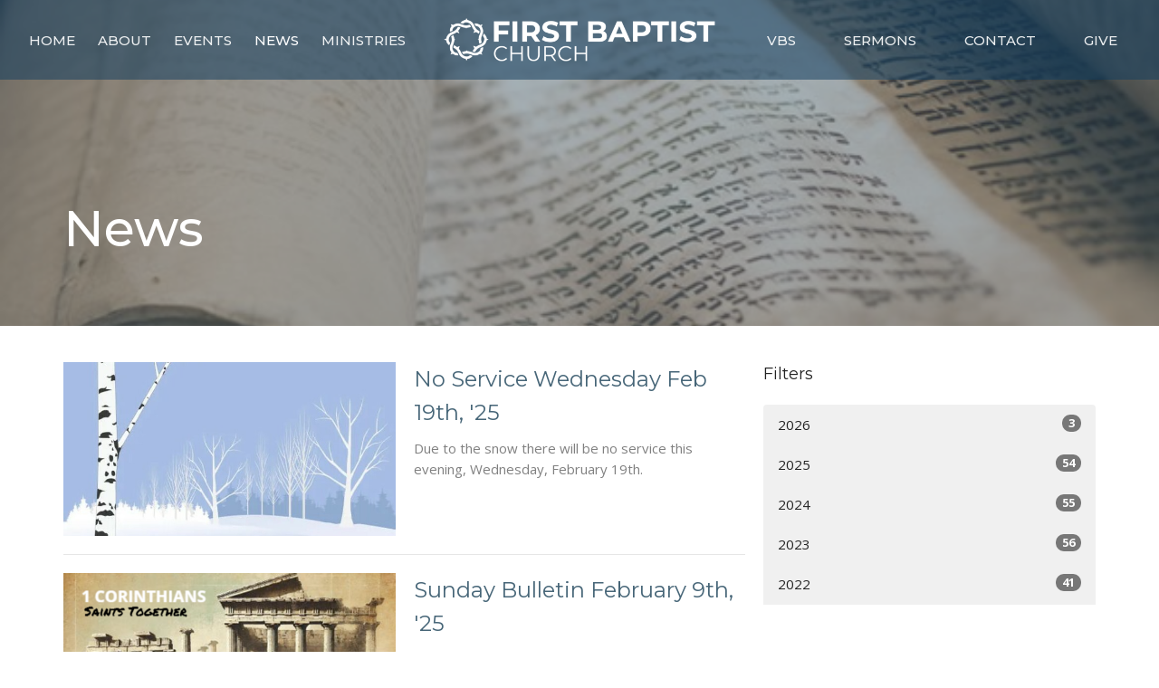

--- FILE ---
content_type: text/html; charset=utf-8
request_url: https://loganfirstbaptist.com/news?page=6
body_size: 35154
content:
<!DOCTYPE html>
<html lang="en">
  <head>
  <meta charset="UTF-8">
  <meta content="IE=edge,chrome=1" http-equiv="X-UA-Compatible"/>
  <meta content="width=device-width, initial-scale=1.0" name="viewport"/>
  <meta content="First Baptist Church of Logan" name="author"/>
  <title>
    News Post | First Baptist Church of Logan
  </title>
  
  
    <meta name="robots" content="index,follow" />
  
  
  <link href="https://dq5pwpg1q8ru0.cloudfront.net/2022/03/17/12/33/53/9a65d69b-cd23-4b64-9cc2-62ab807b0d18/tithely.png" rel="shortcut icon" type="image/x-icon" />
  <meta name="csrf-param" content="authenticity_token" />
<meta name="csrf-token" content="1Ppv/Ld4KvJkVmeBZRWRo1jDxuUNoMqElwMMSNfrvfkYG1mMlcDLZKQXIwDzBeJj4bfICT/K+3erbhUNvjZWNA==" />

  <link rel="preconnect" href="https://fonts.gstatic.com/" crossorigin>
  <link rel="preload" href="/fonts/fontawesome/webfont.woff?v=3.2.1" as="font" type="font/woff" crossorigin>

  <link rel="stylesheet" media="all" href="/themes/stylesheet.css?timestamp=2026-01-21+03%3A20%3A35+-0500" />
  <link rel="stylesheet" media="print" href="https://dq5pwpg1q8ru0.cloudfront.net/assets/print-c1b49d74baf454d41a08041bb7881e34979fe0b297fba593578d70ec8cc515fd.css" />

	<link href="https://fonts.googleapis.com/css?family=Montserrat:100,200,300,regular,500,600,700,800,900,100italic,200italic,300italic,italic,500italic,600italic,700italic,800italic,900italic|Open+Sans:300,300italic,regular,italic,600,600italic,700,700italic,800,800italic&amp;display=swap" rel="stylesheet" type="text/css" async="async" />
  

  <script src="https://dq5pwpg1q8ru0.cloudfront.net/assets/application-baedfe927b756976bd996cb2c71963c5d82c94e444650affbb4162574b24b761.js"></script>
  <script src="https://dq5pwpg1q8ru0.cloudfront.net/packs/js/application-48235911dc1b5b550236.js"></script>
  <script src="https://cdnjs.cloudflare.com/ajax/libs/handlebars.js/4.7.7/handlebars.min.js" defer="defer"></script>


  <!--[if lt IE 9]>
  <script src="https://dq5pwpg1q8ru0.cloudfront.net/javascripts/html5shiv.js"></script>
  <script src="https://dq5pwpg1q8ru0.cloudfront.net/javascripts/respond.min.js"></script>
  <![endif]-->




  


</head>

  <body class="body_news_index body_news_posts_index   news-index   relative d-flex flex-column">
      <div class="d-flex ">
        <div class="site-content-container">
    

  <div class="system">
  </div>

  <div id="top-menus-container">
    <div id="top-menus">
  <div id="alert-container">
  </div>


  <div class="js-menus pos pos-t-0 pos-l-0 w-100 z-index-1 js-main-menu-opaque  bg-none z-index-navbar">
    
    <div id="main-menu-container">
      
<nav id="main_menu" class="relative main-menu-newbury bg-primary bg-none p-2 p-md-3">
  <div class="bg-primary pos pos-cover js-main-menu-background-opacity" style="opacity:0.53;"></div>
  <div class="relative d-flex d-block hidden-lg justify-content-center w-100">
    

    <a class="main-menu-logo main-menu-newbury-logo my-auto flex-shrink-0" href="/">
      <img alt="First Baptist Church of Logan" class="logo-size-default" src="https://dq5pwpg1q8ru0.cloudfront.net/2022/03/18/06/52/56/60719c58-7bec-40cf-9bcf-47a3e6c3dc1a/tithely-logo-5.png" />
</a>



      <button type="button" class="btn bg-none p-1 border-0 pos pos-r-0 pos-middle collapsed pr-0" data-toggle="collapse" data-target="#main_menu_collapse" aria-expanded="false">
    <span class="sr-only">Toggle navigation</span>
    <span class="svg-link">
      <svg xmlns="http://www.w3.org/2000/svg" height="24" viewBox="0 0 24 24" width="24">
    <path d="M0 0h24v24H0z" fill="none"></path>
    <path d="M3 18h18v-2H3v2zm0-5h18v-2H3v2zm0-7v2h18V6H3z"></path>
</svg>
 Menu
    </span>
  </button>

  </div>

  <div class="collapse main-menu-collapse-lg text-center" id="main_menu_collapse">


        <ul class="main-menu-list main-menu-newbury-list ">
            
  <li class="menu-item hover-underline-left">
      <a class="menu-link " href="/">Home</a>
  </li>


            
  <li class="menu-item hover-underline-left">
      <a class="menu-link " href="/about">About</a>
  </li>


            
  <li class="menu-item hover-underline-left">
      <a class="menu-link " href="/events">Events</a>
  </li>


            
  <li class="menu-item hover-underline-left">
      <a class="menu-link active" href="/news">News</a>
  </li>


            
  <li class="menu-item hover-underline-left">
      <a class="menu-link " href="/ministries">Ministries</a>
  </li>


        </ul>
        <div class="main-menu-elkhorn-logo-container  hidden-xs hidden-sm hidden-md px-4">
          

    <a class="main-menu-logo main-menu-newbury-logo " href="/">
      <img alt="First Baptist Church of Logan" class="logo-size-default" src="https://dq5pwpg1q8ru0.cloudfront.net/2022/03/18/06/52/56/60719c58-7bec-40cf-9bcf-47a3e6c3dc1a/tithely-logo-5.png" />
</a>


        </div>
        <ul class="main-menu-list main-menu-newbury-list ">
            
  <li class="menu-item hover-underline-left">
      <a class="menu-link " href="/pages/vbs">VBS</a>
  </li>


            
  <li class="menu-item hover-underline-left">
      <a class="menu-link " href="/media">Sermons</a>
  </li>


            
  <li class="menu-item hover-underline-left">
      <a class="menu-link " href="/contact">Contact</a>
  </li>


            
  <li class="menu-item hover-underline-left">
      <a class="menu-link " href="/give">Give</a>
  </li>


        </ul>
  </div>
</nav>

    </div>
  </div>
</div>

  </div>

  <div id="header-container" class="relative">
    <div id="header" class="header-goodsoil relative  d-flex py-3 py-md-5 bg-cover bg-none logo-offset-default bg-secondary" style="background-image:url(&#39;https://dq5pwpg1q8ru0.cloudfront.net/2022/06/09/10/53/50/b35df269-a8c4-4429-aba7-e2a1c694d17a/1011569_univ_sqr_xl.jpg&#39;); background-position: center; min-height: 50vh;">
  
  

<div id="page-header-overlay" class="bg-secondary pos pos-cover" style="opacity:0.5;" data-header-opacity="0.5"></div>

    <div class="container relative d-flex flex-column mt-5">
      
      <div class="my-auto">
        <div class="d-md-flex ">
          <div>
            <div class="relative d-inline-block break-word">
              <h1 class="header-heading ">
                        News

              </h1>
            </div>
          </div>
          <div class="d-flex ml-md-auto">
            <div class="row">
              <div class="col-xs-12">
                
              </div>
              <div class="col-xs-12">
                

              </div>
            </div>
          </div>
        </div>
      </div>
      
    </div>
  
  
  <!--<div class="pos pos-b-1 pos-l-1">
    <button class="js-play-video-button p-2 bg-none border-0 d-none" style="opacity: 0.5;">
    </button>
    <button class="js-pause-video-button p-2 bg-none border-0 d-none" style="opacity: 0.5;">
    </button>
    <div class="js-loading-video-button">
      <div class="d-flex p-2" style="opacity: 0.5;">
      </div>
    </div>
  </div>-->

</div>


  </div>

  <main role="main" class="content flex-grow-1  news_posts_index clearfix m-0 p-0">
    <link rel="alternate" type="application/rss+xml" title="RSS" href="https://loganfirstbaptist.com/news" />





  

<div>
    <div id="top-blocks-wrapper">
      
    </div>

    <div id="page_content" class="relative my-5">
      <div class="container">
        
  <div id="news_anchor" class="row">
    <div class="col-md-8">
        <div class="relative mb-3 border-bottom pb-3">
  <a class="row d-sm-flex" href="/news/no-service-wednesday-feb-19th-25">
    <div class="col-sm-6">
      <img alt="No Service Wednesday Feb 19th, &#39;25 image" loading="lazy" src="https://dq5pwpg1q8ru0.cloudfront.net/2025/02/19/13/46/14/268c2634-ad95-4451-87a6-5c9f01732d3b/winter-day-illustration.jpg" />
    </div>
    <div class="col-sm-6 d-flex flex-column">
      <h2 class="h3 mt-2 mt-sm-0 mb-2">No Service Wednesday Feb 19th, &#39;25</h2>
      <div class="text-muted mb-2">
            Due to the snow there will be no service this evening, Wednesday, February 19th.
      </div>
      <div class="mt-auto mb-2">
      </div>
    </div>
</a></div>
<div class="relative mb-3 border-bottom pb-3">
  <a class="row d-sm-flex" href="/news/sunday-bulletin-february-9th-25">
    <div class="col-sm-6">
      <img alt="Sunday Bulletin February 9th, &#39;25 image" loading="lazy" src="https://dq5pwpg1q8ru0.cloudfront.net/2025/02/07/16/39/33/6d29ceb3-7627-41f3-9a26-e29a507a1afa/1-Cor-test.png" />
    </div>
    <div class="col-sm-6 d-flex flex-column">
      <h2 class="h3 mt-2 mt-sm-0 mb-2">Sunday Bulletin February 9th, &#39;25</h2>
      <div class="text-muted mb-2">
            
      </div>
      <div class="mt-auto mb-2">
      </div>
    </div>
</a></div>
<div class="relative mb-3 border-bottom pb-3">
  <a class="row d-sm-flex" href="/news/sunday-bulletin-february-2nd-25">
    <div class="col-sm-6">
      <img alt="Sunday Bulletin February 2nd, &#39;25 image" loading="lazy" src="https://dq5pwpg1q8ru0.cloudfront.net/2025/02/01/22/51/31/7c718e1f-756a-41a4-9cc9-3d17da563260/1-Cor-test.png" />
    </div>
    <div class="col-sm-6 d-flex flex-column">
      <h2 class="h3 mt-2 mt-sm-0 mb-2">Sunday Bulletin February 2nd, &#39;25</h2>
      <div class="text-muted mb-2">
            
      </div>
      <div class="mt-auto mb-2">
      </div>
    </div>
</a></div>
<div class="relative mb-3 border-bottom pb-3">
  <a class="row d-sm-flex" href="/news/sunday-bulletin-january-26th-25">
    <div class="col-sm-6">
      <img alt="Sunday Bulletin January 26th, &#39;25 image" loading="lazy" src="https://dq5pwpg1q8ru0.cloudfront.net/2025/01/23/04/16/39/baa49409-88d5-4790-9247-11d3a0f20ddd/BLnf.jpg" />
    </div>
    <div class="col-sm-6 d-flex flex-column">
      <h2 class="h3 mt-2 mt-sm-0 mb-2">Sunday Bulletin January 26th, &#39;25</h2>
      <div class="text-muted mb-2">
            
      </div>
      <div class="mt-auto mb-2">
      </div>
    </div>
</a></div>
<div class="relative mb-3 border-bottom pb-3">
  <a class="row d-sm-flex" href="/news/sunday-bulletin-january-19th-25">
    <div class="col-sm-6">
      <img alt="Sunday Bulletin January 19th, &#39;25 image" loading="lazy" src="https://dq5pwpg1q8ru0.cloudfront.net/2025/01/11/00/52/12/6190afa5-b120-4ce6-949f-842f7eb47537/1-Kings-11-26-43.png" />
    </div>
    <div class="col-sm-6 d-flex flex-column">
      <h2 class="h3 mt-2 mt-sm-0 mb-2">Sunday Bulletin January 19th, &#39;25</h2>
      <div class="text-muted mb-2">
            
      </div>
      <div class="mt-auto mb-2">
      </div>
    </div>
</a></div>
<div class="relative mb-3 border-bottom pb-3">
  <a class="row d-sm-flex" href="/news/no-service-sunday-january-12th-2025">
    <div class="col-sm-6">
      <img alt="No Service Sunday January 12th, 2025 image" loading="lazy" src="https://dq5pwpg1q8ru0.cloudfront.net/2025/01/11/15/44/28/85dd3f2e-6034-49b0-aab8-2648e349167a/winter-day-illustration.jpg" />
    </div>
    <div class="col-sm-6 d-flex flex-column">
      <h2 class="h3 mt-2 mt-sm-0 mb-2">No Service Sunday January 12th, 2025</h2>
      <div class="text-muted mb-2">
            Due to the weather conditions and overall state of the area surrounding the church there will be no service Sunday.
      </div>
      <div class="mt-auto mb-2">
      </div>
    </div>
</a></div>
<div class="relative mb-3 border-bottom pb-3">
  <a class="row d-sm-flex" href="/news/sunday-bulletin-january-5th-25">
    <div class="col-sm-6">
      <img alt="Sunday Bulletin January 5th, &#39;25 image" loading="lazy" src="https://dq5pwpg1q8ru0.cloudfront.net/2025/01/03/22/12/07/686ca2c9-8e3f-48d6-802d-025f9abab9d8/1-Kings-11-9-25.png" />
    </div>
    <div class="col-sm-6 d-flex flex-column">
      <h2 class="h3 mt-2 mt-sm-0 mb-2">Sunday Bulletin January 5th, &#39;25</h2>
      <div class="text-muted mb-2">
            
      </div>
      <div class="mt-auto mb-2">
      </div>
    </div>
</a></div>
<div class="relative mb-3 border-bottom pb-3">
  <a class="row d-sm-flex" href="/news/sunday-bulletin-december-29th-24">
    <div class="col-sm-6">
      <img alt="Sunday Bulletin December 29th, &#39;24 image" loading="lazy" src="https://dq5pwpg1q8ru0.cloudfront.net/2025/01/02/15/14/57/124cd043-3c9c-4bca-bab4-bb3519777ee6/1-Kings-11-1-8.png" />
    </div>
    <div class="col-sm-6 d-flex flex-column">
      <h2 class="h3 mt-2 mt-sm-0 mb-2">Sunday Bulletin December 29th, &#39;24</h2>
      <div class="text-muted mb-2">
            
      </div>
      <div class="mt-auto mb-2">
      </div>
    </div>
</a></div>
<div class="relative mb-3 border-bottom pb-3">
  <a class="row d-sm-flex" href="/news/sunday-bulletin-december-22nd-24">
    <div class="col-sm-6">
      <img alt="Sunday Bulletin December 22nd, &#39;24 image" loading="lazy" src="https://dq5pwpg1q8ru0.cloudfront.net/2024/12/21/17/31/31/bee1f7f6-2bcc-477a-85f2-69f86d2327b8/Joy.jpg" />
    </div>
    <div class="col-sm-6 d-flex flex-column">
      <h2 class="h3 mt-2 mt-sm-0 mb-2">Sunday Bulletin December 22nd, &#39;24</h2>
      <div class="text-muted mb-2">
            
      </div>
      <div class="mt-auto mb-2">
      </div>
    </div>
</a></div>
<div class="relative mb-3 border-bottom pb-3">
  <a class="row d-sm-flex" href="/news/sunday-bulletin-december-15th-2024">
    <div class="col-sm-6">
      <img alt="Sunday Bulletin December 15th, 2024 image" loading="lazy" src="https://dq5pwpg1q8ru0.cloudfront.net/2024/12/12/23/01/01/7e3b38cb-6cd6-4e2a-843e-af1d7ac75703/Love.jpg" />
    </div>
    <div class="col-sm-6 d-flex flex-column">
      <h2 class="h3 mt-2 mt-sm-0 mb-2">Sunday Bulletin December 15th, 2024</h2>
      <div class="text-muted mb-2">
            
      </div>
      <div class="mt-auto mb-2">
      </div>
    </div>
</a></div>

        <div role="navigation" aria-label="Pagination" class="pagination"><ul class="pagination"><li class="prev previous_page "><a rel="prev" href="/news?page=5#news_anchor">←</a></li> <li><a href="/news?page=1#news_anchor">1</a></li> <li class="disabled"><a href="#">&hellip;</a></li> <li><a rel="prev" href="/news?page=5#news_anchor">5</a></li> <li class="active"><a href="/news?page=6#news_anchor">6</a></li> <li><a rel="next" href="/news?page=7#news_anchor">7</a></li> <li class="disabled"><a href="#">&hellip;</a></li> <li><a href="/news?page=21#news_anchor">21</a></li> <li class="next next_page "><a rel="next" href="/news?page=7#news_anchor">→</a></li></ul></div>
    </div> <!-- /col -->

    <aside class="col-sm-6 col-md-4">

        <div class="news-month">
          <h2 class="h4 mt-0">Filters</h2>

            <div class="list-group" id="by-collection">
            </div>

          <div class="list-group" id='by-year'>
                <a class="list-group-item" data-parent="#by-year" data-toggle="collapse" href="#year2026">
                  2026
                  <span class="badge">3</span>
</a>                <div id="year2026" class="collapse list-group">
                        <a class="list-group-item" href="/news?month=Jan&amp;year=2026">
                          Jan
                          <span class="badge">3</span>
</a></div>                <a class="list-group-item" data-parent="#by-year" data-toggle="collapse" href="#year2025">
                  2025
                  <span class="badge">54</span>
</a>                <div id="year2025" class="collapse list-group">
                        <a class="list-group-item" href="/news?month=Dec&amp;year=2025">
                          Dec
                          <span class="badge">4</span>
</a>                        <a class="list-group-item" href="/news?month=Nov&amp;year=2025">
                          Nov
                          <span class="badge">5</span>
</a>                        <a class="list-group-item" href="/news?month=Oct&amp;year=2025">
                          Oct
                          <span class="badge">4</span>
</a>                        <a class="list-group-item" href="/news?month=Sep&amp;year=2025">
                          Sep
                          <span class="badge">4</span>
</a>                        <a class="list-group-item" href="/news?month=Aug&amp;year=2025">
                          Aug
                          <span class="badge">5</span>
</a>                        <a class="list-group-item" href="/news?month=Jul&amp;year=2025">
                          Jul
                          <span class="badge">4</span>
</a>                        <a class="list-group-item" href="/news?month=Jun&amp;year=2025">
                          Jun
                          <span class="badge">4</span>
</a>                        <a class="list-group-item" href="/news?month=May&amp;year=2025">
                          May
                          <span class="badge">6</span>
</a>                        <a class="list-group-item" href="/news?month=Apr&amp;year=2025">
                          Apr
                          <span class="badge">4</span>
</a>                        <a class="list-group-item" href="/news?month=Mar&amp;year=2025">
                          Mar
                          <span class="badge">5</span>
</a>                        <a class="list-group-item" href="/news?month=Feb&amp;year=2025">
                          Feb
                          <span class="badge">5</span>
</a>                        <a class="list-group-item" href="/news?month=Jan&amp;year=2025">
                          Jan
                          <span class="badge">4</span>
</a></div>                <a class="list-group-item" data-parent="#by-year" data-toggle="collapse" href="#year2024">
                  2024
                  <span class="badge">55</span>
</a>                <div id="year2024" class="collapse list-group">
                        <a class="list-group-item" href="/news?month=Dec&amp;year=2024">
                          Dec
                          <span class="badge">4</span>
</a>                        <a class="list-group-item" href="/news?month=Nov&amp;year=2024">
                          Nov
                          <span class="badge">5</span>
</a>                        <a class="list-group-item" href="/news?month=Oct&amp;year=2024">
                          Oct
                          <span class="badge">4</span>
</a>                        <a class="list-group-item" href="/news?month=Sep&amp;year=2024">
                          Sep
                          <span class="badge">5</span>
</a>                        <a class="list-group-item" href="/news?month=Aug&amp;year=2024">
                          Aug
                          <span class="badge">5</span>
</a>                        <a class="list-group-item" href="/news?month=Jul&amp;year=2024">
                          Jul
                          <span class="badge">5</span>
</a>                        <a class="list-group-item" href="/news?month=Jun&amp;year=2024">
                          Jun
                          <span class="badge">4</span>
</a>                        <a class="list-group-item" href="/news?month=May&amp;year=2024">
                          May
                          <span class="badge">5</span>
</a>                        <a class="list-group-item" href="/news?month=Apr&amp;year=2024">
                          Apr
                          <span class="badge">4</span>
</a>                        <a class="list-group-item" href="/news?month=Mar&amp;year=2024">
                          Mar
                          <span class="badge">5</span>
</a>                        <a class="list-group-item" href="/news?month=Feb&amp;year=2024">
                          Feb
                          <span class="badge">4</span>
</a>                        <a class="list-group-item" href="/news?month=Jan&amp;year=2024">
                          Jan
                          <span class="badge">5</span>
</a></div>                <a class="list-group-item" data-parent="#by-year" data-toggle="collapse" href="#year2023">
                  2023
                  <span class="badge">56</span>
</a>                <div id="year2023" class="collapse list-group">
                        <a class="list-group-item" href="/news?month=Dec&amp;year=2023">
                          Dec
                          <span class="badge">7</span>
</a>                        <a class="list-group-item" href="/news?month=Nov&amp;year=2023">
                          Nov
                          <span class="badge">4</span>
</a>                        <a class="list-group-item" href="/news?month=Oct&amp;year=2023">
                          Oct
                          <span class="badge">6</span>
</a>                        <a class="list-group-item" href="/news?month=Sep&amp;year=2023">
                          Sep
                          <span class="badge">4</span>
</a>                        <a class="list-group-item" href="/news?month=Aug&amp;year=2023">
                          Aug
                          <span class="badge">4</span>
</a>                        <a class="list-group-item" href="/news?month=Jul&amp;year=2023">
                          Jul
                          <span class="badge">4</span>
</a>                        <a class="list-group-item" href="/news?month=Jun&amp;year=2023">
                          Jun
                          <span class="badge">5</span>
</a>                        <a class="list-group-item" href="/news?month=May&amp;year=2023">
                          May
                          <span class="badge">4</span>
</a>                        <a class="list-group-item" href="/news?month=Apr&amp;year=2023">
                          Apr
                          <span class="badge">4</span>
</a>                        <a class="list-group-item" href="/news?month=Mar&amp;year=2023">
                          Mar
                          <span class="badge">5</span>
</a>                        <a class="list-group-item" href="/news?month=Feb&amp;year=2023">
                          Feb
                          <span class="badge">5</span>
</a>                        <a class="list-group-item" href="/news?month=Jan&amp;year=2023">
                          Jan
                          <span class="badge">4</span>
</a></div>                <a class="list-group-item" data-parent="#by-year" data-toggle="collapse" href="#year2022">
                  2022
                  <span class="badge">41</span>
</a>                <div id="year2022" class="collapse list-group">
                        <a class="list-group-item" href="/news?month=Dec&amp;year=2022">
                          Dec
                          <span class="badge">8</span>
</a>                        <a class="list-group-item" href="/news?month=Nov&amp;year=2022">
                          Nov
                          <span class="badge">9</span>
</a>                        <a class="list-group-item" href="/news?month=Oct&amp;year=2022">
                          Oct
                          <span class="badge">5</span>
</a>                        <a class="list-group-item" href="/news?month=Sep&amp;year=2022">
                          Sep
                          <span class="badge">4</span>
</a>                        <a class="list-group-item" href="/news?month=Aug&amp;year=2022">
                          Aug
                          <span class="badge">4</span>
</a>                        <a class="list-group-item" href="/news?month=Jul&amp;year=2022">
                          Jul
                          <span class="badge">5</span>
</a>                        <a class="list-group-item" href="/news?month=Jun&amp;year=2022">
                          Jun
                          <span class="badge">5</span>
</a>                        <a class="list-group-item" href="/news?month=Mar&amp;year=2022">
                          Mar
                          <span class="badge">1</span>
</a></div>          </div>
        </div> <!--/ news-month -->
    </aside>
  </div> <!-- /row -->


      </div>
    </div>

  <div id="bottom-blocks-wrapper">
      
  </div>
</div>

  
  

  </main>


  <div class="footer footer-columns bg-none bg-primary ">
  <div class="bg-footer py-3" style=" min-height: 30vh;">
    <div class="bg-primary pos pos-cover" style="opacity:1.0;"></div>
    <div class="relative container">
      <div class="row d-sm-flex align-items-center flex-wrap my-4">
        <div class="col-sm-12">
          <div class="row">
            
  <div class="col-sm-3">
    <ul class="list-unstyled mb-0 ">
        <li class="mb-3">
            <h2 class="footer-heading ">Location</h2>
          <div class="footer-text">
            423 Main ST
              <br/>
              Logan, West Virginia
              <br/>
              25601 
              <br/>
              <a target="_blank" href="https://goo.gl/maps/Bn42Vgzgtadm2Ysm7">View Map</a>
          </div>
        </li>
    </ul>
  </div>

              <div class="col-sm-4">
                
  <div class="mb-3">
    <h2 class="footer-heading ">Contact</h2>

    <ul class="list-unstyled footer-text ">
        <li class="mt-1 d-sm-flex">
          <span class="footer-item-label mr-1"> Phone: </span><a href="tel:1-304-752-4071">(304) 752-4071</a>
        </li>

        <li class="mt-1 d-sm-flex">
          
          <span class="footer-item-label mr-1"><span class="translation_missing" title="translation missing: en.ui.email">Email</span>: </span><a encode="javascript" class="truncate" href="mailto:fbcl@loganfirstbaptist.com">fbcl@loganfirstbaptist.com</a>
        </li>
    </ul>
  </div>

              </div>
            

              
  <div class="col-sm-4">
    <h2 class="footer-heading ">Office Hours</h2>
    <div class="footer-text ">
      <p>Wed &amp; Fri 9AM - 2PM</p>
    </div>
  </div>

          </div>
        </div>
      </div>

        <hr>
      <div class="d-sm-flex row flex-wrap">
        <div class="col-sm-12">
          <div class="row d-sm-flex flex-wrap">
                <div class="col-sm-3 mb-5">
                  

                  
  <div class=''>
    <h2 class="d-none"></h2>
    <ul class='footer-menu list-unstyled'>
    </ul>
  </div>

                </div>
              

              
          </div>
        </div>
      </div>
      <div class="row d-sm-flex align-items-center text-center">
          

  <div class="col-mb-6 mb-5 mt-5 mt-sm-0 my-auto">
    <h2 class="footer-heading ">&nbsp;</h2>
    <ul class="list-unstyled d-flex flex-wrap ">
      
  <li class="social-icon-list-item list-mr-2 mb-2 rounded-sm overflow-hidden d-flex">
    <a class="svg-link social-icon-link" target="_blank" href="https://www.facebook.com/firstbaptistchurchoflogan">
      <svg xmlns="http://www.w3.org/2000/svg" xmlns:xlink="http://www.w3.org/1999/xlink" x="0px" y="0px" width="24" height="24" viewBox="0 0 24 24" style="enable-background:new 0 0 24 24;" xml:space="preserve" class="social-icon-svg footer-social-icon"><title>Facebook Icon</title>
<path d="M24,0v24H0V0H24z M20,2.7h-3.3c-2.5,0-4.7,2.1-4.7,4.7v3.3H9.3v4H12V24h4v-9.3h4v-4h-4V8c0-0.8,0.5-1.3,1.3-1.3H20V2.7z"></path>
</svg>

</a>  </li>
  <li class="social-icon-list-item list-mr-2 mb-2 rounded-sm overflow-hidden d-flex">
    <a class="svg-link social-icon-link" target="_blank" href="https://tithely.app.link/first-baptist-logan">
      <svg xmlns="http://www.w3.org/2000/svg" xmlns:xlink="http://www.w3.org/1999/xlink" x="0px" y="0px" width="24" height="24" viewBox="0 0 24 24" style="enable-background:new 0 0 24 24;" xml:space="preserve" class="social-icon-svg footer-social-icon"><title>Mobile App Icon</title>
<rect x="10.3" y="18.8" width="3.3" height="0.8"></rect>
<rect x="7.6" y="5.2" width="8.9" height="11.9"></rect>
<path d="M24,0H0v24h24V0z M17.9,18.8c0,1.3-1.1,2.5-2.5,2.5H8.7c-1.5,0-2.5-1.1-2.5-2.5V5.2c0-1.3,1.1-2.5,2.5-2.5h6.8  C17,2.7,18,3.8,18,5.2v13.6H17.9z"></path>
</svg>

</a>  </li>

    </ul>
  </div>

          
      </div>
      <div class="d-sm-flex align-items-center">
        <div class="small text-center text-sm-left mb-3 mb-sm-0">
&copy; 2026 First Baptist Church of Logan. All Rights Reserved.
| 
  <a class="" href="/login">Login</a>

</div>

  <a class="footer-saywarding d-flex align-items-center ml-auto justify-content-center" href="https://get.tithe.ly" target="_blank">
    powered by<svg xmlns="http://www.w3.org/2000/svg" width="80" height="81" viewBox="0 0 294 81" fill="none" class="ml-1">
<g clip-path="url(#clip0)">
<path d="M38.3656 40.6225C45.0944 37.8784 50.0899 31.9318 50.7101 24.956L50.7781 23.4143C50.7781 13.9488 45.9785 5.58065 38.5021 0C31.0257 5.58065 25.9532 13.9988 25.9532 23.4643L26.0212 25.0059C26.6414 31.9817 31.6368 37.8784 38.3656 40.6225Z" fill="white"></path>
<path d="M35.2308 51.6244C34.8587 50.1633 34.2655 48.8742 33.621 47.5402C32.1415 44.5 29.9902 41.85 27.3579 39.7899C23.4914 36.6973 18.4669 34.9805 13.5286 34.9805H0C0.0245386 36.6893 0 38.3986 0 40.1076C0.142852 43.1069 0.881191 46.0521 2.18755 48.7563C3.66709 51.7965 5.81833 54.4464 8.45064 56.5156C12.2576 59.5606 17.1295 61.4979 22.0243 61.4979H35.5127C35.5127 57.8118 35.6847 53.4062 35.2308 51.6244Z" fill="white"></path>
<path d="M42.5478 47.5402C41.9028 48.8742 41.309 50.1633 40.9365 51.6244C40.5802 53.0221 40.6093 56.0341 40.6384 59.047C40.6464 59.8751 40.6544 60.7032 40.6544 61.4979H40.6225V66.1851L40.0583 80.1165H42.5972C42.6269 79.6703 42.6567 79.2172 42.6868 78.759C42.9419 74.8726 43.2209 70.6234 43.7256 67.1399C44.2898 63.2458 48.5577 61.5647 51.6244 61.4979H54.1549C59.0542 61.4979 63.9305 59.5606 67.7409 56.5156C70.3755 54.4464 72.5287 51.7965 74.0096 48.7563C75.3171 46.0521 76.0561 43.1069 76.1991 40.1076C76.1991 39.5379 76.1964 38.9682 76.1937 38.3985C76.1882 37.2591 76.1827 36.1197 76.1991 34.9805H62.6583C57.7156 34.9805 52.6866 36.6973 48.8165 39.7899C46.1819 41.85 44.0287 44.5 42.5478 47.5402Z" fill="white"></path>
<path d="M204.136 62.5399C201.501 62.5399 199.085 62.5399 196.596 62.5399C196.596 58.7859 196.596 55.1055 196.596 51.4987C196.596 49.3641 196.596 47.2294 196.596 45.0948C196.523 41.8561 195.059 39.9423 192.351 39.2798C189.569 38.6173 186.494 39.7951 185.469 42.4449C184.518 44.9476 184.005 47.7447 183.859 50.3946C183.566 54.3694 183.786 58.3442 183.786 62.4662C181.297 62.4662 178.954 62.4662 176.465 62.4662C176.465 48.628 176.465 34.8633 176.465 20.9515C178.881 20.9515 181.224 20.9515 183.786 20.9515C183.786 26.1776 183.786 31.3302 183.786 37.0716C187.373 32.5079 191.765 31.6246 196.67 32.8759C200.842 33.9064 203.697 36.9244 203.99 41.1936C204.356 46.935 204.21 52.6764 204.283 58.4178C204.136 59.7428 204.136 61.0677 204.136 62.5399ZM225.585 32.6551C216.508 31.0357 209.187 36.0411 207.87 44.7268C206.479 54.0014 211.676 61.8774 220.095 62.9079C230.051 64.1592 235.687 58.8595 236.273 53.9277C235.175 53.6333 234.077 53.3389 232.979 53.0445C231.807 52.75 230.636 52.4556 229.538 52.2348C228.001 56.4304 223.975 57.0929 220.827 56.4304C218.411 55.9888 215.41 53.4861 215.41 49.7321C222.511 49.7321 229.684 49.7321 236.858 49.7321C238.396 41.488 233.418 34.0536 225.585 32.6551ZM222.584 38.1757C226.171 38.3229 228.66 40.6047 228.879 44.0643C224.487 44.0643 220.095 44.0643 215.556 44.0643C216.142 40.3839 218.997 38.0285 222.584 38.1757ZM119.586 62.5399C122.294 62.5399 124.857 62.5399 127.565 62.5399C127.565 51.1307 127.565 39.8687 127.565 28.3858C131.738 28.3858 135.764 28.3858 139.79 28.3858C139.79 25.9568 139.79 23.7486 139.79 21.4667C128.883 21.4667 118.049 21.4667 107.288 21.4667C107.288 23.8222 107.288 26.104 107.288 28.4595C111.387 28.4595 115.34 28.4595 119.586 28.4595C119.586 40.0159 119.586 51.2779 119.586 62.5399ZM263.944 35.1578C267.238 43.3282 270.459 51.4987 273.753 59.5955C274.266 60.8469 274.339 61.951 273.753 63.2759C272.436 66.5147 271.191 69.827 269.873 73.3602C272.07 73.3602 273.9 73.2866 275.803 73.3602C277.194 73.4338 277.779 72.9185 278.292 71.6672C282.977 59.4483 287.662 47.1558 292.42 34.9369C292.64 34.3481 292.859 33.6856 293.079 32.8759C290.956 32.8759 289.053 32.9495 287.15 32.8759C285.905 32.8023 285.246 33.1704 284.807 34.4953C282.977 39.427 281.074 44.2851 279.17 49.2168C278.877 49.9529 278.585 50.6154 278.219 51.6459C275.949 45.6101 273.9 39.9423 271.704 34.3481C271.484 33.8328 270.971 33.0231 270.532 33.0231C268.117 32.8759 265.701 32.9495 263.065 32.9495C263.431 33.8328 263.724 34.4953 263.944 35.1578ZM170.755 56.2832C167.608 57.0929 165.631 55.6943 165.338 52.4556C165.192 50.3946 165.265 48.3336 165.265 46.1989C165.265 43.9171 165.265 41.5616 165.265 39.1326C167.9 39.1326 170.243 39.1326 172.585 39.1326C172.585 36.998 172.585 35.0105 172.585 32.8023C170.097 32.8023 167.754 32.8023 165.265 32.8023C165.265 29.858 165.265 27.0609 165.265 24.2638C162.63 24.2638 160.287 24.2638 157.725 24.2638C157.725 27.1345 157.725 29.858 157.725 32.8759C155.968 32.8759 154.431 32.8759 152.82 32.8759C152.82 35.0842 152.82 36.998 152.82 39.2062C154.504 39.2062 156.115 39.2062 157.798 39.2062C157.798 40.1631 157.798 40.8992 157.798 41.6352C157.798 45.7573 157.725 49.8057 157.871 53.9277C158.018 57.9026 159.848 60.9205 163.728 62.3926C166.436 63.3495 169.218 63.3495 172 62.6135C172.439 62.5399 173.025 61.951 173.025 61.6566C172.951 59.7428 172.732 57.829 172.512 55.6943C171.707 55.9152 171.268 56.136 170.755 56.2832ZM253.695 62.5399C256.184 62.5399 258.527 62.5399 260.943 62.5399C260.943 48.628 260.943 34.7897 260.943 20.8779C258.454 20.8779 256.184 20.8779 253.695 20.8779C253.695 34.9369 253.695 48.7016 253.695 62.5399ZM142.865 62.5399C145.354 62.5399 147.696 62.5399 150.039 62.5399C150.039 52.6028 150.039 42.813 150.039 32.9495C147.623 32.9495 145.28 32.9495 142.865 32.9495C142.865 42.9602 142.865 52.75 142.865 62.5399ZM141.767 23.9694C141.84 26.6193 143.816 28.5331 146.452 28.5331C149.16 28.5331 151.137 26.6193 151.137 23.9694C151.21 21.2459 149.16 19.3321 146.378 19.3321C143.67 19.3321 141.693 21.3195 141.767 23.9694ZM248.425 58.4914C248.425 55.8415 246.448 53.9277 243.74 53.9277C241.031 53.9277 239.201 55.8415 239.201 58.565C239.201 61.2885 241.031 63.0551 243.813 63.0551C246.521 63.0551 248.425 61.2149 248.425 58.4914Z" fill="white"></path>
</g>
<defs>
<clipPath id="clip0">
<rect width="293.079" height="80.1165" fill="white"></rect>
</clipPath>
</defs>
</svg>

    <div class="sr-only">
      Website Developed by Tithely
    </div>
  </a>

      </div>
    </div>
  </div>
</div>




  
    <div id="giving-widget-script">
        <script src="https://tithe.ly/widget/v3/give.js?3"></script>
  <script>var tw = create_tithely_widget();</script>

    </div>
  <![CDATA[[base64]--4a6aa08f30c2a1341658cf1426ed433527a3954c]]>

  <div id="pyv-pop-up-container">
    
  </div>
</div>

      </div>
    <!-- Modal -->
    <div class="modal fade my-5 system" id="form-modal" tabindex="-1" role="dialog" aria-labelledby="form-modal" data-backdrop="static">
      <div class="modal-dialog modal-lg" role="document">
        <div class="modal-content px-3 py-3">
        </div>
      </div>
    </div>
    <div id="vue-form-modal" class="system"></div>
    

  </body>
</html>
